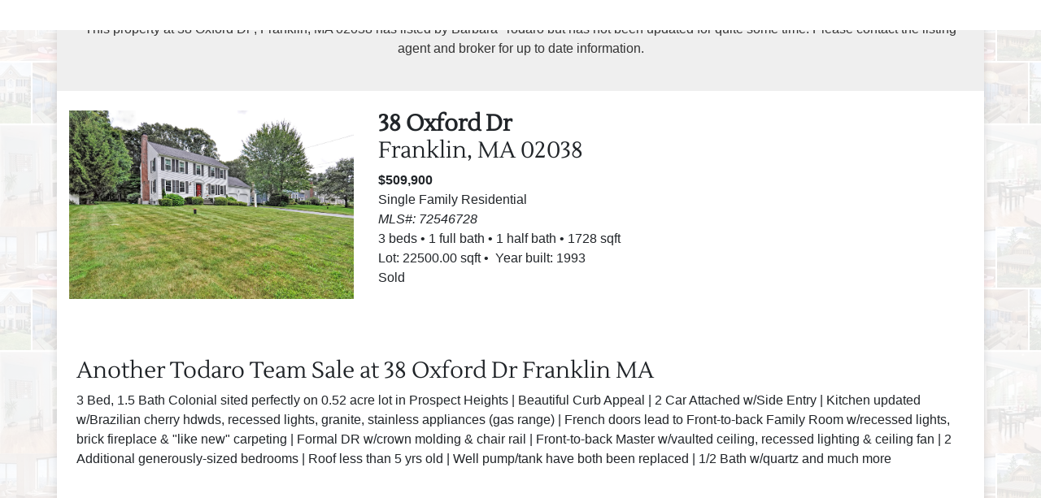

--- FILE ---
content_type: text/html; charset=utf-8
request_url: https://listings.realbird.com/C8D2C7E6/546381.aspx
body_size: 4962
content:
<html lang="en">
  <head>
    <META http-equiv="Content-Type" content="text/html; charset=utf-8">
    <meta charset="utf-8">
    <title>38 Oxford Dr,
              Franklin,
              MA</title>
    <meta http-equiv="Cache-Control" content="no-cache, no-store, must-revalidate,proxy-revalidate">
    <meta http-equiv="Pragma" content="no-cache, must-revalidate">
    <meta http-equiv="Expires" content="-1">
    <meta name="viewport" content="width=device-width, initial-scale=1, shrink-to-fit=no">
    <meta name="keywords" content="">
    <meta name="description" content="">
    <meta property="og:title" content="38 Oxford Dr , Franklin, MA 02038">
    <meta property="og:site_name" content="RealBird">
    <meta property="og:image" content="https://i.realbird.com/proxy/?fid=546381&amp;tl=s&amp;tr=s&amp;s=l&amp;rs800=1">
    <meta property="og:type" content="website">
    <meta property="og:url" content="https://listings.realbird.com/tour/C8D2C7E6/546381/1-3/38-Oxford-Dr-Franklin-MA-02038">
    <meta property="fb:app_id" content="123640217649506">
    <meta property="fb:admins" content="1382508698">
    <link rel="stylesheet" href="https://maxcdn.bootstrapcdn.com/bootstrap/4.0.0/css/bootstrap.min.css" integrity="sha384-Gn5384xqQ1aoWXA+058RXPxPg6fy4IWvTNh0E263XmFcJlSAwiGgFAW/dAiS6JXm" crossorigin="anonymous">
    <link href="/assets/css/fonts/fontawesome-5.0.1/web-fonts-with-css/css/fontawesome-all.min.css" rel="stylesheet">
    <link href="/assets/theme/0-90748291/css/c.min.css?v=1.1.3" rel="stylesheet">
    <style>
              .maincolor{
              color: #2a85e8;
              }
              .mainbgcolor{
              background: #2a85e8;
              }
            </style><script async="" src="//pagead2.googlesyndication.com/pagead/js/adsbygoogle.js"></script><script>
             (adsbygoogle = window.adsbygoogle || []).push({
                  google_ad_client: "ca-pub-9351872051687388",
                  enable_page_level_ads: true
             });
        </script></head>
  <body>
    <div class="container" style="box-shadow: 0px 0px 10px rgba(50, 50, 50, 0.17);">
      <div class="row header-disclaimer p-4" style="background-color:#efefef; color: #333;">
        <div class="col-xs-12 m-0">
          <p class="text-center">
                    This property at
                    38 Oxford Dr<span class="spacebefore"></span><span>
                      , Franklin, MA</span><span class="spacebefore">02038</span><span class="spacebefore">
                      has listed by
                      Barbara
                       Todaro
                      but has not been updated for quite some time.
                      Please contact the listing agent and broker for up to date information.
                    </span></p>
        </div>
      </div>
      <div class="row pt-4">
        <div class="col-xs-12 col-md-4">
          <div class="slideshow-placeholder"><img src="https://realbird.blob.core.windows.net/rb-photos/38-oxford-dr-franklin-ma-02038_C8D2C7E6_546381_637008632415005618_2000x1500.jpg" class="mainphoto img-fluid"><div id="slideshow"></div>
          </div>
        </div>
        <div class="col-xs-12 col-md-4 property-brief">
          <h3 class="wrap"><span class="badge-highlight">38 Oxford Dr</span><span class="badge-highlight spacebefore"></span><br><span>Franklin, MA</span><span class="spacebefore">02038</span></h3>
          <p><span class="badge-highlight">
                        $509,900</span></p>
          <p>Single Family Residential<br><em>
                        MLS#: 72546728</em></p>
          <p><span class="separator">3 beds</span><span class="separator">1 full bath</span><span class="separator">1 half bath</span><span class="separator">1728 sqft
                      </span></p>
          <p><span class="separator">
                        Lot: <span class="spaceafter">22500.00</span>sqft</span><span class="separator">
                        Year built: 1993</span></p>
          <div class="">Sold</div>
        </div>
        <div class="col-xs-12 col-md-4"><script async="" src="//pagead2.googlesyndication.com/pagead/js/adsbygoogle.js"></script><ins class="adsbygoogle" style="display:block" data-ad-client="ca-pub-9351872051687388" data-ad-slot="5411266405" data-ad-format="auto" data-full-width-responsive="true"></ins><script>
                    (adsbygoogle = window.adsbygoogle || []).push({});
                  </script></div>
      </div>
      <div class="row pl-4 pr-4 pt-4">
        <div class="col-xs-12">
          <div>
            <h3>Another Todaro Team Sale at 38 Oxford Dr Franklin MA</h3>
            <p style="text-align:left;">3 Bed, 1.5 Bath Colonial sited perfectly on 0.52 acre lot in Prospect Heights | Beautiful Curb Appeal | 2 Car Attached w/Side Entry | Kitchen updated w/Brazilian cherry hdwds, recessed lights, granite, stainless appliances (gas range) | French doors lead to Front-to-back Family Room w/recessed lights, brick fireplace &amp; "like new" carpeting | Formal DR w/crown molding &amp; chair rail | Front-to-back Master w/vaulted ceiling, recessed lighting &amp; ceiling fan | 2 Additional generously-sized bedrooms | Roof less than 5 yrs old | Well pump/tank have both been replaced | 1/2 Bath w/quartz and much more</p>
          </div>
        </div>
      </div>
      <div class="row p-2 justify-content-md-center">
        <div class="col-1"></div>
        <div class="col-auto col-10"><script async="" src="//pagead2.googlesyndication.com/pagead/js/adsbygoogle.js"></script><ins class="adsbygoogle" style="display:block" data-ad-client="ca-pub-9351872051687388" data-ad-slot="4766400582" data-ad-format="auto" data-full-width-responsive="true"></ins><script>
                  (adsbygoogle = window.adsbygoogle || []).push({});
                  </script></div>
        <div class="col-1"></div>
      </div>
      <div class="row p-4 jumbotron">
        <div class="col"><nav><div class="nav nav-tabs" id="nav-tab" role="tablist"><a class="nav-item nav-link active" id="nav-contact-tab" data-toggle="tab" href="#nav-contact" role="tab" aria-controls="nav-contact" aria-selected="true">Request more info</a><a class="nav-item nav-link" id="nav-share-tab" data-toggle="tab" href="#nav-share" role="tab" aria-controls="nav-share" aria-selected="false">Share with Friends and Family</a></div></nav><div class="tab-content" id="nav-tabContent">
            <div class="tab-pane fade show active" id="nav-contact" role="tabpanel" aria-labelledby="nav-contact-tab">
              <div class="row p-4">
                <div class="col">
                  <form>
                    <div class="form-group"><input type="text" id="name" name="name" placeholder="Enter your name" class="form-control" autofocus="autofocus"></div>
                    <div class="form-group"><input type="text" id="email" name="email" placeholder="Enter your email" class="form-control"></div>
                    <div class="form-group"><input type="text" id="phone" name="phone" placeholder="Enter your phone" class="form-control"></div>
                    <div class="form-group"><input type="text" id="msg" name="msg" placeholder="Message" class="form-control"></div>
                  </form>
                  <div class="form-group text-center"><button href="javascript:void(0);" onclick="getinfo(); return false;" class="btn btn-primary">Send request</button></div>
                  <div class="form-group text-center">
                    <div class="form-response alert hidden" role="alert"></div>
                  </div>
                </div>
              </div>
            </div>
            <div class="tab-pane fade" id="nav-share" role="tabpanel" aria-labelledby="nav-share-tab">
              <div class="row p-4">
                <div class="col">
                  <form>
                    <h6>From</h6>
                    <div class="form-group"><input type="text" id="shareFromName" name="name" placeholder="Enter your name" class="form-control" autofocus="autofocus"></div>
                    <div class="form-group"><input type="text" id="shareFromEmail" name="email" placeholder="Enter your email" class="form-control"></div>
                    <h6>Recipient</h6>
                    <div class="form-group"><input type="text" id="shareToEmail" name="email" placeholder="Enter recipient's email" class="form-control"></div>
                    <div class="form-group"><input type="text" id="shareMsg" name="msg" placeholder="Message" class="form-control"></div>
                  </form>
                  <div class="form-group text-center"><button href="javascript:void(0);" onclick="share(); return false;" class="btn btn-primary">Send email</button></div>
                  <div class="form-group text-center">
                    <div class="form-response alert hidden" role="alert"></div>
                  </div>
                </div>
              </div>
            </div>
          </div>
        </div>
      </div>
      <div class="row p-4 justify-content-md-center">
        <div class="col-auto">
          <div class="social-sharing">
            <div class="addthis_inline_share_toolbox_ofbc"></div>
          </div>
        </div>
      </div>
      <div class="row p-4">
        <div class="col-xs-12 col-md-6  text-center branding-block">
          <div class="media">
            <div class="media-body"><img class="branding-photo img-thumbnail" src="https://realbird.blob.core.windows.net/rb-photos/member-C8D2C7E6.jpg"><h5 class="mt-0">Barbara
                         Todaro</h5>
              <p>RE/MAX Executive Realty<br>508-520-9881<br>Listed by: The Todaro Team</p>
            </div>
          </div>
        </div>
        <div class="col-xs-12 col-md-6"><script async="" src="//pagead2.googlesyndication.com/pagead/js/adsbygoogle.js"></script><ins class="adsbygoogle" style="display:block" data-ad-format="autorelaxed" data-ad-client="ca-pub-9351872051687388" data-ad-slot="8151489128"></ins><script>
                    (adsbygoogle = window.adsbygoogle || []).push({});
                  </script></div>
      </div>
      <div class="row p-4 justify-content-md-center">
        <div class="col-xs-12"><script async="" src="//pagead2.googlesyndication.com/pagead/js/adsbygoogle.js"></script><ins class="adsbygoogle gaslot_1" style="display:block" data-ad-client="ca-pub-9351872051687388" data-ad-slot="1102154605" data-ad-format="auto" data-full-width-responsive="true"></ins><script>
                    (adsbygoogle = window.adsbygoogle || []).push({});
                  </script></div>
      </div>
      <div class="row justify-content-md-center p-4">
        <div class="col-xs-6">
          <p class="text-center">
                    Copyright. RealBird Inc. All Rights Reserved.<br><br><a href="https://www.realbird.com" target="_blank"><img src="/assets/img/poweredby-realbird.png"></a><br><br><img src="/assets/img/equal_housing.png"></p>
        </div>
      </div>
    </div><nav class="st-menu st-effect-11" id="menu-11"><div class="row">
        <div class="col-12 text-center branding-block">
          <div class="media">
            <div class="media-body"><img class="branding-photo img-thumbnail" src="https://realbird.blob.core.windows.net/rb-photos/member-C8D2C7E6.jpg"><h5 class="mt-0">Barbara
                         Todaro</h5>
              <p>RE/MAX Executive Realty<br>508-520-9881<br>Listed by: The Todaro Team</p>
            </div>
          </div>
        </div>
      </div>
      <ul class="st-menu-list">
        <li class="photo-gallery-menu"><a class="icon icon-camera st-close-menu lightbox-btn" href="javascript:void(0);"><i class="fas fa-images"></i> Photo Gallery
                  </a></li>
        <li><a class="md-trigger st-close-menu" data-modal="modal-location" href="javascript:void(0);"><i class="fas fa-map-marker-alt"></i> Location
                  </a></li>
        <li><a class="md-trigger st-close-menu" data-modal="modal-stats" href="javascript:void(0);"><i class="fas fa-chart-line"></i> Market Trends
                    </a></li>
      </ul></nav><div class="md-modal md-effect-9" id="modal-location">
      <div class="md-content md-center">
        <h3>Location</h3>
        <div class="md-map-placeholder">
          <p>
            <div id="map"></div>
          </p><button class="md-close">Close</button></div>
      </div>
    </div>
    <div class="md-modal md-effect-9" id="modal-stats">
      <div class="md-content md-center">
        <h3>Market Trends</h3>
        <div>
          <p><img class="md-stats" src="https://charts.altosresearch.com/AltosCharts/MA/Franklin/02038/median_price/a,c/a/l/d/sf/49448717.png"></p><button class="md-close">Close</button></div>
      </div>
    </div>
    <div style="display:none;"><span class="hidden" id="var-to"><a href="/cdn-cgi/l/email-protection" class="__cf_email__" data-cfemail="1072716272716271507271647f7471627f3e737f7d">[email&#160;protected]</a></span><span class="hidden" id="var-url">
                https://listings.realbird.com/C8D2C7E6/546381.aspx
              </span><span class="hidden" id="var-publicid">C8D2C7E6</span><span class="hidden" id="var-fid">546381</span><span class="hidden" id="var-title"></span><span class="hidden" id="var-address">38 Oxford Dr, Franklin, MA</span><span class="hidden" id="var-mlsnum"></span></div><script data-cfasync="false" src="/cdn-cgi/scripts/5c5dd728/cloudflare-static/email-decode.min.js"></script><script>
              var loc = {lat: 42.070337, lng: -71.4471207};
            </script><script src="https://code.jquery.com/jquery-3.2.1.min.js" integrity="sha256-hwg4gsxgFZhOsEEamdOYGBf13FyQuiTwlAQgxVSNgt4=" crossorigin="anonymous"></script><script src="https://maxcdn.bootstrapcdn.com/bootstrap/4.0.0/js/bootstrap.min.js" integrity="sha384-JZR6Spejh4U02d8jOt6vLEHfe/JQGiRRSQQxSfFWpi1MquVdAyjUar5+76PVCmYl" crossorigin="anonymous"></script><script>
              var _slides = [
              
                { src: "https://realbird.blob.core.windows.net/rb-photos/38-oxford-dr-franklin-ma-02038_C8D2C7E6_546381_637008632415005618_2000x1500.jpg", caption: "" }
              ,
                { src: "https://realbird.blob.core.windows.net/rb-photos/38-oxford-dr-franklin-ma-02038_C8D2C7E6_546381_637008632476893197_2000x1500.jpg", caption: "" }
              ,
                { src: "https://realbird.blob.core.windows.net/rb-photos/38-oxford-dr-franklin-ma-02038_C8D2C7E6_546381_637008632450987440_2000x1500.jpg", caption: "" }
              ,
                { src: "https://realbird.blob.core.windows.net/rb-photos/38-oxford-dr-franklin-ma-02038_C8D2C7E6_546381_637008632892379373_2000x1500.jpg", caption: "" }
              ,
                { src: "https://realbird.blob.core.windows.net/rb-photos/38-oxford-dr-franklin-ma-02038_C8D2C7E6_546381_637008633004167332_2000x1500.jpg", caption: "" }
              ,
                { src: "https://realbird.blob.core.windows.net/rb-photos/38-oxford-dr-franklin-ma-02038_C8D2C7E6_546381_637008633016364393_2000x1500.jpg", caption: "" }
              ,
                { src: "https://realbird.blob.core.windows.net/rb-photos/38-oxford-dr-franklin-ma-02038_C8D2C7E6_546381_637008633028106713_2000x1500.jpg", caption: "" }
              ,
                { src: "https://realbird.blob.core.windows.net/rb-photos/38-oxford-dr-franklin-ma-02038_C8D2C7E6_546381_637008633050281694_2000x1500.jpg", caption: "" }
              ,
                { src: "https://realbird.blob.core.windows.net/rb-photos/38-oxford-dr-franklin-ma-02038_C8D2C7E6_546381_637008633065983840_2000x1500.jpg", caption: "" }
              ,
                { src: "https://realbird.blob.core.windows.net/rb-photos/38-oxford-dr-franklin-ma-02038_C8D2C7E6_546381_637008633077702474_2000x1500.jpg", caption: "" }
              ,
                { src: "https://realbird.blob.core.windows.net/rb-photos/38-oxford-dr-franklin-ma-02038_C8D2C7E6_546381_637008633271406804_2000x1500.jpg", caption: "" }
              ,
                { src: "https://realbird.blob.core.windows.net/rb-photos/38-oxford-dr-franklin-ma-02038_C8D2C7E6_546381_637008633293837457_2000x1500.jpg", caption: "" }
              ,
                { src: "https://realbird.blob.core.windows.net/rb-photos/38-oxford-dr-franklin-ma-02038_C8D2C7E6_546381_637008633404566372_2000x1500.jpg", caption: "" }
              ,
                { src: "https://realbird.blob.core.windows.net/rb-photos/38-oxford-dr-franklin-ma-02038_C8D2C7E6_546381_637008633423214692_2000x1500.jpg", caption: "" }
              ,
                { src: "https://realbird.blob.core.windows.net/rb-photos/38-oxford-dr-franklin-ma-02038_C8D2C7E6_546381_637008633551081011_2000x1500.jpg", caption: "" }
              ,
                { src: "https://realbird.blob.core.windows.net/rb-photos/38-oxford-dr-franklin-ma-02038_C8D2C7E6_546381_637008633643965120_2000x1500.jpg", caption: "" }
              ,
                { src: "https://realbird.blob.core.windows.net/rb-photos/38-oxford-dr-franklin-ma-02038_C8D2C7E6_546381_637008633656465141_2000x1500.jpg", caption: "" }
              ,
                { src: "https://realbird.blob.core.windows.net/rb-photos/38-oxford-dr-franklin-ma-02038_C8D2C7E6_546381_637008633790606364_2000x1500.jpg", caption: "" }
              ,
                { src: "https://realbird.blob.core.windows.net/rb-photos/38-oxford-dr-franklin-ma-02038_C8D2C7E6_546381_637008633811286952_2000x1500.jpg", caption: "" }
              ,
                { src: "https://realbird.blob.core.windows.net/rb-photos/38-oxford-dr-franklin-ma-02038_C8D2C7E6_546381_637008633828552265_2000x1500.jpg", caption: "" }
              ,
                { src: "https://realbird.blob.core.windows.net/rb-photos/38-oxford-dr-franklin-ma-02038_C8D2C7E6_546381_637008634233162474_2000x1500.jpg", caption: "" }
              ,
                { src: "https://realbird.blob.core.windows.net/rb-photos/38-oxford-dr-franklin-ma-02038_C8D2C7E6_546381_637008634238787411_2000x1500.jpg", caption: "" }
              ,
                { src: "https://realbird.blob.core.windows.net/rb-photos/38-oxford-dr-franklin-ma-02038_C8D2C7E6_546381_637008634244883694_2000x1500.jpg", caption: "" }
              ,
                { src: "https://realbird.blob.core.windows.net/rb-photos/38-oxford-dr-franklin-ma-02038_C8D2C7E6_546381_637008634391779868_2000x1500.jpg", caption: "" }
              ,
                { src: "https://realbird.blob.core.windows.net/rb-photos/38-oxford-dr-franklin-ma-02038_C8D2C7E6_546381_637008634413187650_2000x1500.jpg", caption: "" }
              ,
                { src: "https://realbird.blob.core.windows.net/rb-photos/38-oxford-dr-franklin-ma-02038_C8D2C7E6_546381_637008634527715178_2000x1500.jpg", caption: "" }
              ,
                { src: "https://realbird.blob.core.windows.net/rb-photos/38-oxford-dr-franklin-ma-02038_C8D2C7E6_546381_637008634549296606_2000x1500.jpg", caption: "" }
              ,
                { src: "https://realbird.blob.core.windows.net/rb-photos/38-oxford-dr-franklin-ma-02038_C8D2C7E6_546381_637008634731099003_2000x1500.jpg", caption: "" }
              ,
                { src: "https://realbird.blob.core.windows.net/rb-photos/38-oxford-dr-franklin-ma-02038_C8D2C7E6_546381_637008634758015831_2000x1500.jpg", caption: "" }
              ,
                { src: "https://realbird.blob.core.windows.net/rb-photos/38-oxford-dr-franklin-ma-02038_C8D2C7E6_546381_637008634861179406_2000x1500.jpg", caption: "" }
              
              ];
            </script><script src="/assets/theme/0-90748291/js/app.js?v=1.5.1" type="text/javascript"></script><script type="text/javascript" src="//s7.addthis.com/js/300/addthis_widget.js#pubid=realbird"></script><div style="visibility:hidden;"><a title="Real Time Analytics" href="https://getclicky.com/264538"><img alt="Real Time Analytics" src="//static.getclicky.com/media/links/badge.gif" border="0" /></a>
<script src="//static.getclicky.com/js" type="text/javascript"></script>
<script type="text/javascript">try{ clicky.init(264538); }catch(e){}</script>
<noscript><p><img alt="Clicky" width="1" height="1" src="//in.getclicky.com/264538ns.gif" /></p></noscript><script type="text/javascript">

  var _gaq = _gaq || [];
  _gaq.push(['_setAccount', 'UA-23647245-1']);
  _gaq.push(['_trackPageview']);

  (function() {
    var ga = document.createElement('script'); ga.type = 'text/javascript'; ga.async = true;
    ga.src = ('https:' == document.location.protocol ? 'https://ssl' : 'https://www') + '.google-analytics.com/ga.js';
    var s = document.getElementsByTagName('script')[0]; s.parentNode.insertBefore(ga, s);
  })();

</script></div><script async="async" src="https://www.googletagmanager.com/gtag/js?id=UA-96852-42"></script><script>
          window.dataLayer = window.dataLayer || [];
          function gtag(){dataLayer.push(arguments)};
          gtag('js', new Date());

          gtag('config', 'UA-96852-42');
        </script><script type="text/javascript">
          (function(i,s,o,g,r,a,m){i['TrovitAnalyticsObject']=r;i[r]=i[r]||function(){
          (i[r].q=i[r].q||[]).push(arguments)},i[r].l=1*new Date();a=s.createElement(o),
          m=s.getElementsByTagName(o)[0];a.async=1;a.src=g;m.parentNode.insertBefore(a,m)
          })(window,document,'script','https://analytics.trovit.com/trovit-analytics.js','ta');

          ta('init', 'us', 1, 'c736c2084dc1a8793f420d89ecf2d09c');
        </script><script>
          !function (f, b, e, v, n, t, s) {
          if (f.fbq) return; n = f.fbq = function () {
          n.callMethod ?
          n.callMethod.apply(n, arguments) : n.queue.push(arguments)
          }; if (!f._fbq) f._fbq = n;
          n.push = n; n.loaded = !0; n.version = '2.0'; n.queue = []; t = b.createElement(e); t.async = !0;
          t.src = v; s = b.getElementsByTagName(e)[0]; s.parentNode.insertBefore(t, s)
          }(window,
          document, 'script', 'https://connect.facebook.net/en_US/fbevents.js');
          fbq('init', '1922628704665146');
          fbq('track', 'PageView');
        </script><noscript><img height="1" width="1" style="display:none" src="https://www.facebook.com/tr?id=1922628704665146&amp;ev=PageView&amp;noscript=1"></noscript><script>
          (function(d){
          var s = d.createElement("script");s.setAttribute("data-position", 5);s.setAttribute("data-account", "KG7m5x9cMr"); s.setAttribute("src", "https://cdn.userway.org/widget.js");
          (d.body || d.head).appendChild(s);
          })(document)
        </script></body>
</html>

--- FILE ---
content_type: text/html; charset=utf-8
request_url: https://www.google.com/recaptcha/api2/aframe
body_size: 265
content:
<!DOCTYPE HTML><html><head><meta http-equiv="content-type" content="text/html; charset=UTF-8"></head><body><script nonce="cjxI-CeFt24laAxMo6MeWw">/** Anti-fraud and anti-abuse applications only. See google.com/recaptcha */ try{var clients={'sodar':'https://pagead2.googlesyndication.com/pagead/sodar?'};window.addEventListener("message",function(a){try{if(a.source===window.parent){var b=JSON.parse(a.data);var c=clients[b['id']];if(c){var d=document.createElement('img');d.src=c+b['params']+'&rc='+(localStorage.getItem("rc::a")?sessionStorage.getItem("rc::b"):"");window.document.body.appendChild(d);sessionStorage.setItem("rc::e",parseInt(sessionStorage.getItem("rc::e")||0)+1);localStorage.setItem("rc::h",'1769497313537');}}}catch(b){}});window.parent.postMessage("_grecaptcha_ready", "*");}catch(b){}</script></body></html>